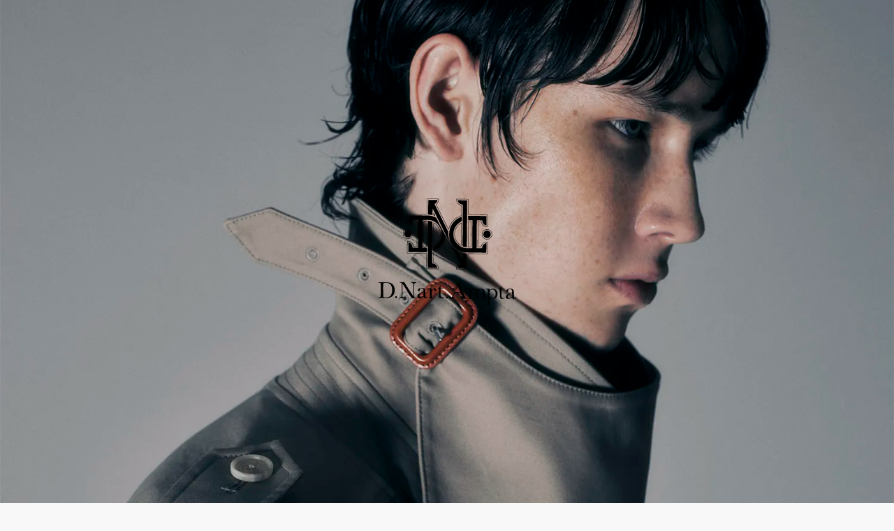

--- FILE ---
content_type: text/html; charset=UTF-8
request_url: https://www.dnartampta.com/
body_size: 5863
content:
<!DOCTYPE html>
<html lang="ja">
<head>
<meta charset="UTF-8" />
<meta name="viewport" content="width=device-width,initial-scale=1.0">

<link rel="shortcut icon" href="https://www.dnartampta.com/wp/wp-content/themes/dnartampta/img/favicon.ico">
<link rel="apple-touch-icon" href="https://www.dnartampta.com/wp/wp-content/themes/dnartampta/img/apple-touch-icon.png">
<link rel="icon" type="image/png" href="https://www.dnartampta.com/wp/wp-content/themes/dnartampta/img/android-chrome-256x256.png">

<title>D.Nart.Ampta(ディー・ナート・アンプタ)</title>
<meta name="description" content="D.Nart.Ampta" />
<meta name="keywords" content="D.Nart.Ampta">


<meta http-equiv="Pragma" content="no-cache">
<meta http-equiv="Cache-Control" content="no-cache">
 <meta name="author" content="D.Nart.Ampta(ディー・ナート・アンプタ)" />
<meta property="og:type" content="website" />
<meta property="og:site_name" content="D.Nart.Ampta(ディー・ナート・アンプタ)" />
<meta property="og:title" content="D.Nart.Ampta(ディー・ナート・アンプタ)" />
<meta property="og:url" content="https://www.dnartampta.com/" />
<meta property="og:image" content="https://www.dnartampta.com/wp/wp-content/themes/dnartampta/img/ogimg.jpg?001" />
<meta property="og:description" content="ディー・ナート・アンプタ(D.Nart.Ampta)は、デザイナーの大縫理央によるウィメンズ＆メンズファッションブランド。最新LOOKの紹介や販売店の情報など掲載。" />
<meta name="twitter:card" content="summary_large_image">
<meta property="og:locale" content="ja_JP" />
<meta name='robots' content='max-image-preview:large' />
<link rel='dns-prefetch' href='//ajax.googleapis.com' />
<link rel='dns-prefetch' href='//cdnjs.cloudflare.com' />
<link rel='dns-prefetch' href='//use.fontawesome.com' />
<link rel="alternate" title="oEmbed (JSON)" type="application/json+oembed" href="https://www.dnartampta.com/wp-json/oembed/1.0/embed?url=https%3A%2F%2Fwww.dnartampta.com%2F" />
<link rel="alternate" title="oEmbed (XML)" type="text/xml+oembed" href="https://www.dnartampta.com/wp-json/oembed/1.0/embed?url=https%3A%2F%2Fwww.dnartampta.com%2F&#038;format=xml" />
<style id='wp-img-auto-sizes-contain-inline-css' type='text/css'>
img:is([sizes=auto i],[sizes^="auto," i]){contain-intrinsic-size:3000px 1500px}
/*# sourceURL=wp-img-auto-sizes-contain-inline-css */
</style>

<style id='wp-emoji-styles-inline-css' type='text/css'>

	img.wp-smiley, img.emoji {
		display: inline !important;
		border: none !important;
		box-shadow: none !important;
		height: 1em !important;
		width: 1em !important;
		margin: 0 0.07em !important;
		vertical-align: -0.1em !important;
		background: none !important;
		padding: 0 !important;
	}
/*# sourceURL=wp-emoji-styles-inline-css */
</style>
<link rel='stylesheet' id='wp-block-library-css' href='https://www.dnartampta.com/wp/wp-includes/css/dist/block-library/style.min.css?ver=6.9' type='text/css' media='all' />
<style id='global-styles-inline-css' type='text/css'>
:root{--wp--preset--aspect-ratio--square: 1;--wp--preset--aspect-ratio--4-3: 4/3;--wp--preset--aspect-ratio--3-4: 3/4;--wp--preset--aspect-ratio--3-2: 3/2;--wp--preset--aspect-ratio--2-3: 2/3;--wp--preset--aspect-ratio--16-9: 16/9;--wp--preset--aspect-ratio--9-16: 9/16;--wp--preset--color--black: #000000;--wp--preset--color--cyan-bluish-gray: #abb8c3;--wp--preset--color--white: #ffffff;--wp--preset--color--pale-pink: #f78da7;--wp--preset--color--vivid-red: #cf2e2e;--wp--preset--color--luminous-vivid-orange: #ff6900;--wp--preset--color--luminous-vivid-amber: #fcb900;--wp--preset--color--light-green-cyan: #7bdcb5;--wp--preset--color--vivid-green-cyan: #00d084;--wp--preset--color--pale-cyan-blue: #8ed1fc;--wp--preset--color--vivid-cyan-blue: #0693e3;--wp--preset--color--vivid-purple: #9b51e0;--wp--preset--gradient--vivid-cyan-blue-to-vivid-purple: linear-gradient(135deg,rgb(6,147,227) 0%,rgb(155,81,224) 100%);--wp--preset--gradient--light-green-cyan-to-vivid-green-cyan: linear-gradient(135deg,rgb(122,220,180) 0%,rgb(0,208,130) 100%);--wp--preset--gradient--luminous-vivid-amber-to-luminous-vivid-orange: linear-gradient(135deg,rgb(252,185,0) 0%,rgb(255,105,0) 100%);--wp--preset--gradient--luminous-vivid-orange-to-vivid-red: linear-gradient(135deg,rgb(255,105,0) 0%,rgb(207,46,46) 100%);--wp--preset--gradient--very-light-gray-to-cyan-bluish-gray: linear-gradient(135deg,rgb(238,238,238) 0%,rgb(169,184,195) 100%);--wp--preset--gradient--cool-to-warm-spectrum: linear-gradient(135deg,rgb(74,234,220) 0%,rgb(151,120,209) 20%,rgb(207,42,186) 40%,rgb(238,44,130) 60%,rgb(251,105,98) 80%,rgb(254,248,76) 100%);--wp--preset--gradient--blush-light-purple: linear-gradient(135deg,rgb(255,206,236) 0%,rgb(152,150,240) 100%);--wp--preset--gradient--blush-bordeaux: linear-gradient(135deg,rgb(254,205,165) 0%,rgb(254,45,45) 50%,rgb(107,0,62) 100%);--wp--preset--gradient--luminous-dusk: linear-gradient(135deg,rgb(255,203,112) 0%,rgb(199,81,192) 50%,rgb(65,88,208) 100%);--wp--preset--gradient--pale-ocean: linear-gradient(135deg,rgb(255,245,203) 0%,rgb(182,227,212) 50%,rgb(51,167,181) 100%);--wp--preset--gradient--electric-grass: linear-gradient(135deg,rgb(202,248,128) 0%,rgb(113,206,126) 100%);--wp--preset--gradient--midnight: linear-gradient(135deg,rgb(2,3,129) 0%,rgb(40,116,252) 100%);--wp--preset--font-size--small: 13px;--wp--preset--font-size--medium: 20px;--wp--preset--font-size--large: 36px;--wp--preset--font-size--x-large: 42px;--wp--preset--spacing--20: 0.44rem;--wp--preset--spacing--30: 0.67rem;--wp--preset--spacing--40: 1rem;--wp--preset--spacing--50: 1.5rem;--wp--preset--spacing--60: 2.25rem;--wp--preset--spacing--70: 3.38rem;--wp--preset--spacing--80: 5.06rem;--wp--preset--shadow--natural: 6px 6px 9px rgba(0, 0, 0, 0.2);--wp--preset--shadow--deep: 12px 12px 50px rgba(0, 0, 0, 0.4);--wp--preset--shadow--sharp: 6px 6px 0px rgba(0, 0, 0, 0.2);--wp--preset--shadow--outlined: 6px 6px 0px -3px rgb(255, 255, 255), 6px 6px rgb(0, 0, 0);--wp--preset--shadow--crisp: 6px 6px 0px rgb(0, 0, 0);}:where(.is-layout-flex){gap: 0.5em;}:where(.is-layout-grid){gap: 0.5em;}body .is-layout-flex{display: flex;}.is-layout-flex{flex-wrap: wrap;align-items: center;}.is-layout-flex > :is(*, div){margin: 0;}body .is-layout-grid{display: grid;}.is-layout-grid > :is(*, div){margin: 0;}:where(.wp-block-columns.is-layout-flex){gap: 2em;}:where(.wp-block-columns.is-layout-grid){gap: 2em;}:where(.wp-block-post-template.is-layout-flex){gap: 1.25em;}:where(.wp-block-post-template.is-layout-grid){gap: 1.25em;}.has-black-color{color: var(--wp--preset--color--black) !important;}.has-cyan-bluish-gray-color{color: var(--wp--preset--color--cyan-bluish-gray) !important;}.has-white-color{color: var(--wp--preset--color--white) !important;}.has-pale-pink-color{color: var(--wp--preset--color--pale-pink) !important;}.has-vivid-red-color{color: var(--wp--preset--color--vivid-red) !important;}.has-luminous-vivid-orange-color{color: var(--wp--preset--color--luminous-vivid-orange) !important;}.has-luminous-vivid-amber-color{color: var(--wp--preset--color--luminous-vivid-amber) !important;}.has-light-green-cyan-color{color: var(--wp--preset--color--light-green-cyan) !important;}.has-vivid-green-cyan-color{color: var(--wp--preset--color--vivid-green-cyan) !important;}.has-pale-cyan-blue-color{color: var(--wp--preset--color--pale-cyan-blue) !important;}.has-vivid-cyan-blue-color{color: var(--wp--preset--color--vivid-cyan-blue) !important;}.has-vivid-purple-color{color: var(--wp--preset--color--vivid-purple) !important;}.has-black-background-color{background-color: var(--wp--preset--color--black) !important;}.has-cyan-bluish-gray-background-color{background-color: var(--wp--preset--color--cyan-bluish-gray) !important;}.has-white-background-color{background-color: var(--wp--preset--color--white) !important;}.has-pale-pink-background-color{background-color: var(--wp--preset--color--pale-pink) !important;}.has-vivid-red-background-color{background-color: var(--wp--preset--color--vivid-red) !important;}.has-luminous-vivid-orange-background-color{background-color: var(--wp--preset--color--luminous-vivid-orange) !important;}.has-luminous-vivid-amber-background-color{background-color: var(--wp--preset--color--luminous-vivid-amber) !important;}.has-light-green-cyan-background-color{background-color: var(--wp--preset--color--light-green-cyan) !important;}.has-vivid-green-cyan-background-color{background-color: var(--wp--preset--color--vivid-green-cyan) !important;}.has-pale-cyan-blue-background-color{background-color: var(--wp--preset--color--pale-cyan-blue) !important;}.has-vivid-cyan-blue-background-color{background-color: var(--wp--preset--color--vivid-cyan-blue) !important;}.has-vivid-purple-background-color{background-color: var(--wp--preset--color--vivid-purple) !important;}.has-black-border-color{border-color: var(--wp--preset--color--black) !important;}.has-cyan-bluish-gray-border-color{border-color: var(--wp--preset--color--cyan-bluish-gray) !important;}.has-white-border-color{border-color: var(--wp--preset--color--white) !important;}.has-pale-pink-border-color{border-color: var(--wp--preset--color--pale-pink) !important;}.has-vivid-red-border-color{border-color: var(--wp--preset--color--vivid-red) !important;}.has-luminous-vivid-orange-border-color{border-color: var(--wp--preset--color--luminous-vivid-orange) !important;}.has-luminous-vivid-amber-border-color{border-color: var(--wp--preset--color--luminous-vivid-amber) !important;}.has-light-green-cyan-border-color{border-color: var(--wp--preset--color--light-green-cyan) !important;}.has-vivid-green-cyan-border-color{border-color: var(--wp--preset--color--vivid-green-cyan) !important;}.has-pale-cyan-blue-border-color{border-color: var(--wp--preset--color--pale-cyan-blue) !important;}.has-vivid-cyan-blue-border-color{border-color: var(--wp--preset--color--vivid-cyan-blue) !important;}.has-vivid-purple-border-color{border-color: var(--wp--preset--color--vivid-purple) !important;}.has-vivid-cyan-blue-to-vivid-purple-gradient-background{background: var(--wp--preset--gradient--vivid-cyan-blue-to-vivid-purple) !important;}.has-light-green-cyan-to-vivid-green-cyan-gradient-background{background: var(--wp--preset--gradient--light-green-cyan-to-vivid-green-cyan) !important;}.has-luminous-vivid-amber-to-luminous-vivid-orange-gradient-background{background: var(--wp--preset--gradient--luminous-vivid-amber-to-luminous-vivid-orange) !important;}.has-luminous-vivid-orange-to-vivid-red-gradient-background{background: var(--wp--preset--gradient--luminous-vivid-orange-to-vivid-red) !important;}.has-very-light-gray-to-cyan-bluish-gray-gradient-background{background: var(--wp--preset--gradient--very-light-gray-to-cyan-bluish-gray) !important;}.has-cool-to-warm-spectrum-gradient-background{background: var(--wp--preset--gradient--cool-to-warm-spectrum) !important;}.has-blush-light-purple-gradient-background{background: var(--wp--preset--gradient--blush-light-purple) !important;}.has-blush-bordeaux-gradient-background{background: var(--wp--preset--gradient--blush-bordeaux) !important;}.has-luminous-dusk-gradient-background{background: var(--wp--preset--gradient--luminous-dusk) !important;}.has-pale-ocean-gradient-background{background: var(--wp--preset--gradient--pale-ocean) !important;}.has-electric-grass-gradient-background{background: var(--wp--preset--gradient--electric-grass) !important;}.has-midnight-gradient-background{background: var(--wp--preset--gradient--midnight) !important;}.has-small-font-size{font-size: var(--wp--preset--font-size--small) !important;}.has-medium-font-size{font-size: var(--wp--preset--font-size--medium) !important;}.has-large-font-size{font-size: var(--wp--preset--font-size--large) !important;}.has-x-large-font-size{font-size: var(--wp--preset--font-size--x-large) !important;}
/*# sourceURL=global-styles-inline-css */
</style>

<style id='classic-theme-styles-inline-css' type='text/css'>
/*! This file is auto-generated */
.wp-block-button__link{color:#fff;background-color:#32373c;border-radius:9999px;box-shadow:none;text-decoration:none;padding:calc(.667em + 2px) calc(1.333em + 2px);font-size:1.125em}.wp-block-file__button{background:#32373c;color:#fff;text-decoration:none}
/*# sourceURL=/wp-includes/css/classic-themes.min.css */
</style>
<link rel='stylesheet' id='bootstrap-css' href='https://www.dnartampta.com/wp/wp-content/themes/dnartampta/assets/css/bootstrap.min.css?ver=6.9&#038;date=202107' type='text/css' media='all' />
<link rel='stylesheet' id='fontawesome-css' href='//use.fontawesome.com/releases/v6.0.0/css/all.css?ver=6.9' type='text/css' media='all' />
<link rel='stylesheet' id='swipercss-css' href='//cdnjs.cloudflare.com/ajax/libs/Swiper/4.5.1/css/swiper.css?ver=6.9' type='text/css' media='all' />
<link rel='stylesheet' id='magnificcss-css' href='https://www.dnartampta.com/wp/wp-content/themes/dnartampta/assets/css/magnific-popup.min.css?ver=6.9' type='text/css' media='all' />
<link rel='stylesheet' id='main-css' href='https://www.dnartampta.com/wp/wp-content/themes/dnartampta/style.css?ver=20260123174001' type='text/css' media='all' />
<link rel="https://api.w.org/" href="https://www.dnartampta.com/wp-json/" /><link rel="alternate" title="JSON" type="application/json" href="https://www.dnartampta.com/wp-json/wp/v2/pages/7" /><meta name="generator" content="Site Kit by Google 1.118.0" />
<!-- Global site tag (gtag.js) - Google Analytics -->
<script async src="https://www.googletagmanager.com/gtag/js?id=G-R5BRHME7PG"></script>
<script>
  window.dataLayer = window.dataLayer || [];
  function gtag(){dataLayer.push(arguments);}
  gtag('js', new Date());

  gtag('config', 'G-R5BRHME7PG');
</script>

</head>
<body class="home wp-singular page-template-default page page-id-7 wp-theme-dnartampta">
<div id="splash" class="loadingimg">
<div id="splash_logo" class="inview fadeIn_up"><img src="https://www.dnartampta.com/wp/wp-content/themes/dnartampta/img/logo_type.svg" alt="D.Nart.Ampta" class="fadeUp"></div>
<!--/splash--></div> 
<div class="splashbg"></div>
<div id="container">
<header class="header toph wheader d-flex justify-content-between align-items-center" id="header">
<div class="d-flex justify-content-between align-items-center w-100">
  <div class="flex-wrap spnav  inview fadeIn_left">
  <span class="nav-button">
    <span></span>
    <span></span>
    <span></span>
  </span>
  </div>  
  <nav class="nav-wrap">
    <ul class="d-flex flex-wrap justify-content-between align-items-center gnav delay">
      <li class="fadeIn_left"><a href="https://www.dnartampta.com"><h1><img src="https://www.dnartampta.com/wp/wp-content/themes/dnartampta/img/logo_type.svg" alt="D.Nart.Ampta" /></h1></a></li>
      <li class="fadeIn_left"><a class="notclose" data-toggle="collapse" href="#collection" role="button" aria-expanded="false" aria-controls="collection">
    <span>COLLECTION</span></a>
    <div class="collapse" id="collection">
          <a href="https://www.dnartampta.com/collection/2024-autumn-winter/"><span>2024 AUTUMN/WINTER</span></a>
    <a href="https://www.dnartampta.com/collection/2023-autumn-winter-collection/"><span>2024 SPRING/SUMMER</span></a>
    <a href="https://www.dnartampta.com/collection/23autumn-winter-look/"><span>23Autumn/Winter LOOK</span></a>
    <a href="https://www.dnartampta.com/collection/23autumn-winter-runway-look/"><span>23Autumn/Winter Runway LOOK</span></a>
    <a href="https://www.dnartampta.com/collection/23spring-summer-look/"><span>23Spring/Summer LOOK</span></a>
      </li>      
      <li class="fadeIn_left"><a href="https://www.dnartampta.com/products/"><span>PRODUCTS</span></a></li>         
      <li class="fadeIn_left"><a href="https://www.dnartampta.com/about/"><span>ABOUT</span></a></li>    
      <li class="fadeIn_left"><a href="https://www.dnartampta.com/news/"><span>NEWS</span></a></li>		   
      <li class="fadeIn_left"><a href="https://www.dnartampta.com/contact/"><span>CONTACT</span></a></li>
      <li class="fadeIn_left"><a href="https://www.instagram.com/d.nart.ampta/" target="_blank"><span><i class="fa-brands fa-instagram-square"></i></span></a></li>
    </ul>
  </nav>  
</div>
</header>
<main><section class="second scontents">
<div class="container">
<div class="row">
<div class="col-xs-12 col-sm-12">
<div class="swiper-container topswiper">
<div class="swiper-wrapper">
<div class="swiper-slide">
       <img decoding="async" src="https://www.dnartampta.com/wp/wp-content/uploads/2025/02/look02-scaled-1.webp" alt="D.Nart.Ampta(ディー・ナート・アンプタ)" />
    </div>
<div class="swiper-slide">
       <img decoding="async" src="https://www.dnartampta.com/wp/wp-content/uploads/2025/02/look03-scaled-1.webp" alt="D.Nart.Ampta(ディー・ナート・アンプタ)" />
    </div>
<div class="swiper-slide">
       <img decoding="async" src="https://www.dnartampta.com/wp/wp-content/uploads/2025/02/look04-scaled-1.webp" alt="D.Nart.Ampta(ディー・ナート・アンプタ)" />
    </div>
<div class="swiper-slide">
       <img decoding="async" src="https://www.dnartampta.com/wp/wp-content/uploads/2025/02/look05-scaled-1.webp" alt="D.Nart.Ampta(ディー・ナート・アンプタ)" />
    </div>
</p></div>
</div>
</div>
</div>
</div>
</section>
</main>
<footer class="pt-5 pb-5">
<div class="container">
<div class="row">
<div class="col-xs-12 col-sm-12 text-center">
<p class="copy text-center mt-3 inview fadeIn_up">&copy; D.Nart.Ampta.</p>
</div>
</div>
</div>
</footer>
<p id="page-top"><a href="#all" class="flex-wrap" id="pagetoplink"><i class="fa-solid fa-angle-up"></i></a></p>
</div>
<script type="speculationrules">
{"prefetch":[{"source":"document","where":{"and":[{"href_matches":"/*"},{"not":{"href_matches":["/wp/wp-*.php","/wp/wp-admin/*","/wp/wp-content/uploads/*","/wp/wp-content/*","/wp/wp-content/plugins/*","/wp/wp-content/themes/dnartampta/*","/*\\?(.+)"]}},{"not":{"selector_matches":"a[rel~=\"nofollow\"]"}},{"not":{"selector_matches":".no-prefetch, .no-prefetch a"}}]},"eagerness":"conservative"}]}
</script>
<script type="text/javascript" src="//ajax.googleapis.com/ajax/libs/jquery/2.2.4/jquery.min.js?ver=2.2.4" id="jquery-js"></script>
<script type="text/javascript" src="//cdnjs.cloudflare.com/ajax/libs/jquery-migrate/1.2.1/jquery-migrate.min.js?ver=1.2.1" id="jquery-mig-js"></script>
<script type="text/javascript" src="https://www.dnartampta.com/wp/wp-content/themes/dnartampta/assets/vendor/jquery.easing.1.3.js?ver=202206" id="jquery-ease-js"></script>
<script type="text/javascript" src="https://www.dnartampta.com/wp/wp-content/themes/dnartampta/assets/vendor/bootstrap.min.js?ver=202206" id="bootstrapjs-js"></script>
<script type="text/javascript" src="https://www.dnartampta.com/wp/wp-content/themes/dnartampta/assets/vendor/bootstrap.bundle.min.js?ver=202206" id="bootstrapbumdle-js"></script>
<script type="text/javascript" src="https://www.dnartampta.com/wp/wp-content/themes/dnartampta/assets/vendor/jquery.magnific-popup.min.js?ver=202206" id="magnificjs-js"></script>
<script type="text/javascript" src="https://www.dnartampta.com/wp/wp-content/themes/dnartampta/assets/vendor/jquery.inview.js?ver=202206" id="inviewjs-js"></script>
<script type="text/javascript" src="//cdnjs.cloudflare.com/ajax/libs/Swiper/4.5.1/js/swiper.js?ver=1.2.1" id="swiperjs-js"></script>
<script type="text/javascript" src="https://www.dnartampta.com/wp/wp-content/themes/dnartampta/assets/js/common.js?ver=202206" id="function-js"></script>
<script id="wp-emoji-settings" type="application/json">
{"baseUrl":"https://s.w.org/images/core/emoji/17.0.2/72x72/","ext":".png","svgUrl":"https://s.w.org/images/core/emoji/17.0.2/svg/","svgExt":".svg","source":{"concatemoji":"https://www.dnartampta.com/wp/wp-includes/js/wp-emoji-release.min.js?ver=6.9"}}
</script>
<script type="module">
/* <![CDATA[ */
/*! This file is auto-generated */
const a=JSON.parse(document.getElementById("wp-emoji-settings").textContent),o=(window._wpemojiSettings=a,"wpEmojiSettingsSupports"),s=["flag","emoji"];function i(e){try{var t={supportTests:e,timestamp:(new Date).valueOf()};sessionStorage.setItem(o,JSON.stringify(t))}catch(e){}}function c(e,t,n){e.clearRect(0,0,e.canvas.width,e.canvas.height),e.fillText(t,0,0);t=new Uint32Array(e.getImageData(0,0,e.canvas.width,e.canvas.height).data);e.clearRect(0,0,e.canvas.width,e.canvas.height),e.fillText(n,0,0);const a=new Uint32Array(e.getImageData(0,0,e.canvas.width,e.canvas.height).data);return t.every((e,t)=>e===a[t])}function p(e,t){e.clearRect(0,0,e.canvas.width,e.canvas.height),e.fillText(t,0,0);var n=e.getImageData(16,16,1,1);for(let e=0;e<n.data.length;e++)if(0!==n.data[e])return!1;return!0}function u(e,t,n,a){switch(t){case"flag":return n(e,"\ud83c\udff3\ufe0f\u200d\u26a7\ufe0f","\ud83c\udff3\ufe0f\u200b\u26a7\ufe0f")?!1:!n(e,"\ud83c\udde8\ud83c\uddf6","\ud83c\udde8\u200b\ud83c\uddf6")&&!n(e,"\ud83c\udff4\udb40\udc67\udb40\udc62\udb40\udc65\udb40\udc6e\udb40\udc67\udb40\udc7f","\ud83c\udff4\u200b\udb40\udc67\u200b\udb40\udc62\u200b\udb40\udc65\u200b\udb40\udc6e\u200b\udb40\udc67\u200b\udb40\udc7f");case"emoji":return!a(e,"\ud83e\u1fac8")}return!1}function f(e,t,n,a){let r;const o=(r="undefined"!=typeof WorkerGlobalScope&&self instanceof WorkerGlobalScope?new OffscreenCanvas(300,150):document.createElement("canvas")).getContext("2d",{willReadFrequently:!0}),s=(o.textBaseline="top",o.font="600 32px Arial",{});return e.forEach(e=>{s[e]=t(o,e,n,a)}),s}function r(e){var t=document.createElement("script");t.src=e,t.defer=!0,document.head.appendChild(t)}a.supports={everything:!0,everythingExceptFlag:!0},new Promise(t=>{let n=function(){try{var e=JSON.parse(sessionStorage.getItem(o));if("object"==typeof e&&"number"==typeof e.timestamp&&(new Date).valueOf()<e.timestamp+604800&&"object"==typeof e.supportTests)return e.supportTests}catch(e){}return null}();if(!n){if("undefined"!=typeof Worker&&"undefined"!=typeof OffscreenCanvas&&"undefined"!=typeof URL&&URL.createObjectURL&&"undefined"!=typeof Blob)try{var e="postMessage("+f.toString()+"("+[JSON.stringify(s),u.toString(),c.toString(),p.toString()].join(",")+"));",a=new Blob([e],{type:"text/javascript"});const r=new Worker(URL.createObjectURL(a),{name:"wpTestEmojiSupports"});return void(r.onmessage=e=>{i(n=e.data),r.terminate(),t(n)})}catch(e){}i(n=f(s,u,c,p))}t(n)}).then(e=>{for(const n in e)a.supports[n]=e[n],a.supports.everything=a.supports.everything&&a.supports[n],"flag"!==n&&(a.supports.everythingExceptFlag=a.supports.everythingExceptFlag&&a.supports[n]);var t;a.supports.everythingExceptFlag=a.supports.everythingExceptFlag&&!a.supports.flag,a.supports.everything||((t=a.source||{}).concatemoji?r(t.concatemoji):t.wpemoji&&t.twemoji&&(r(t.twemoji),r(t.wpemoji)))});
//# sourceURL=https://www.dnartampta.com/wp/wp-includes/js/wp-emoji-loader.min.js
/* ]]> */
</script>
<script>
$(window).on('load',function(){
$("#splash").delay(2500).fadeOut(1500,function(){
$('body').addClass('appear');
});
$('.splashbg').on('animationend', function() { 
//この中に動かしたいJSを記載
});
$("#splash-logo").delay(3000).fadeOut(3000);
});
</script>
</body>
</html>

<!-- Page cached by LiteSpeed Cache 7.7 on 2026-01-24 02:40:01 -->

--- FILE ---
content_type: text/css
request_url: https://www.dnartampta.com/wp/wp-content/themes/dnartampta/style.css?ver=20260123174001
body_size: 5637
content:
@charset "UTF-8";

/*
	Theme Name: dnartampta 1.0.0
	Description: HAYABUSA INC
	Theme URI: https://8823inc.jp/
	Author: HAYABUSA INC
	Author URI: https://8823inc.jp/
	Version: 1.0.0
*/
@import url('https://fonts.googleapis.com/css2?family=Josefin+Sans:wght@200;400;700&family=Noto+Sans+JP:wght@400;700&display=swap');
/****************************************

          RESET

*****************************************/
html, body,
h1, h2, h3, h4, h5, h6,
a, p, span,
em, small, strong,
sub, sup,
mark, del, ins, strike,
abbr, dfn,
blockquote, q, cite,
code, pre,
ol, ul, li, dl, dt, dd,
div, section, article,
main, aside, nav,
header, hgroup, footer,
img, figure, figcaption,
address, time,
audio, video,
canvas, iframe,
details, summary,
fieldset, form, label, legend,
table, caption,
tbody, tfoot, thead,
tr, th, td {
    margin: 0;
    padding: 0;
    border: 0;
}
html {
    font-size: 62.5%;
}

body {
    font-size: 1.6rem;
    line-height: 1.4;
}

* {
    font-family: inherit;
    font-size: inherit;
    line-height: inherit;
}
article,
aside,
footer,
header,
nav,
section,
main {
    display: block;
}

* {
    box-sizing: border-box;
}

*:before,
*:after {
    box-sizing: inherit;
}
table {
    border-collapse: collapse;
    border-spacing: 0;
}

ol,
ul {
    list-style: none;
}

img,
video {
    max-width: 100%;
}

img {
    border-style: none;
}

blockquote,
q {
    quotes: none;
}

blockquote:after,
blockquote:before,
q:after,
q:before {
    content: "";
    cont
}
[hidden] {
    display: none !important;
}

[disabled] {
    cursor: not-allowed;
}

:focus:not(:focus-visible) {
    outline: none;
}
.sr-only {
    position: absolute;
    clip: rect(1px, 1px, 1px, 1px);
    left: -9999px;
    top: -9999px;
}
p.just {
    text-align: justify;
    text-justify: inter-ideograph;        
}
br.brsp {
    display:none;   
}
@media (max-width: 767px) {
br.brsp {
    display:block;   
}
}
/****************************************

          General Setting

*****************************************/
body {
	margin:0;
	padding:0;
    font-family: 'Times New Roman', sans-serif;
	line-height: 1.6;
	font-weight:400;
	color:#555;
	background:#f8f8f8;
}
body.navopen {
overflow: hidden;
}
img.responsiveimg {
	width:100%;
	height:auto;	
}
a {text-decoration: underline; color: #000;}
a:link {color: #000;}
a:hover {color: #555;text-decoration: none;}
a:visited {color: #000;}
*, *:before, *:after {
    -webkit-box-sizing: border-box;
       -moz-box-sizing: border-box;
         -o-box-sizing: border-box;
        -ms-box-sizing: border-box;
            box-sizing: border-box;
}
/* For modern browsers */
.cf:before,
.cf:after {
    content:"";
    display:table;
}
 
.cf:after {
    clear:both;
}
 
/* For IE 6/7 (trigger hasLayout) */
.cf {
    zoom:1;
}

html br.clear {
	height:0px;
	clear:both;
	display: hidden;
	line-height:0;
	font-size:0px;
	zoom:1;
}
 .flex-nowrap {
	display: -webkit-box;
	display: -webkit-flex;
	display: -ms-flexbox;
	display: flex;	    
} 
.flex-wrap {
	display: -webkit-box;
	display: -webkit-flex;
	display: -ms-flexbox;
	display: flex;		
    -webkit-flex-wrap:wrap;
    -moz-flex-wrap:wrap;
    -ms-flex-wrap:wrap;
    flex-wrap:wrap;	           
} 
.slick-arrow, .slick-arrow {
    background: #ff46a3;
    padding: 5px;
    width: 40px;
    position: absolute;
    top: 50%;
    margin-top: -20px;
  	z-index:1;
}
.slick-arrow.next-arrow, .slick-arrow.next-arrow {
 	right:0; 
}
a.popup-youtube {
    position:relative;
    display:block;
}
a.popup-youtube span.play {
    position: absolute;
    text-align: center;
    font-size: 6rem;
    color: #fff;
    top: 50%;
    left: 50%;
    -moz-transform: translate(-50%, -50%);
    -webkit-transform: translate(-50%, -50%);
    -o-transform: translate(-50%, -50%);
    -ms-transform: translate(-50%, -50%);    
}
a.popup-youtube span.play img {
    width: 100px;
    height: auto;
}
footer {
    overflow-x:hidden;
}
/****************************************

          effect

*****************************************/
.fadeIn_down {
  opacity: 0;
  transform: translate(0, -2%);
  transition: .5s;
}
.fadeIn_down.is-show {
  transform: translate(0, 0);
  opacity: 1;
}
.fadeIn_up {
  opacity: 0;
  transform: translate(0, 10%);
  transition: .5s;
}
.fadeIn_up.is-show {
  transform: translate(0, 0);
  opacity: 1;
}
.fadeIn_zoom {
  opacity: 0;
  transform: scale(1.1,1.1);
  transition: 1s;
}
.fadeIn_zoom.is-show {
  transform: scale(1, 1);
  opacity: 1;
  transition-delay:.5s;
  transition-timing-function:ease-in-out;  
}
.fadeIn_up_delay {
  opacity: 0;
  transform: translate(0, 2%);
  transition: .5s;
}
.fadeIn_up_delay.is-show {
  transform: translate(0, 0);
  opacity: 1;
  transition-delay:0.6s;
  transition-timing-function:ease-in-out;  
}
.fadeIn_left {
  opacity: 0;
  transform: translate(-2%, 0);
  transition: .5s;
}
.fadeIn_left.is-show {
  transform: translate(0, 0);
  opacity: 1;
}
.fadeIn_right {
  opacity: 0;
  transform: translate(2%, 0);
  transition: .5s;
}
.fadeIn_right.is-show {
  transform: translate(0, 0);
  opacity: 1;
}
.fadeIn_fade {
  opacity: 0;
  transition: .5s;
}
.fadeIn_fade.is-show {
  opacity: 1;
}
/****************************************

          header

*****************************************/
#splash {
  position: fixed;
  width: 100%;
  height: 100%;
  z-index: 999;
  background:#333;
  text-align:center;
  color:#fff;
}
#splash.loadingimg {
  position: fixed;
  width: 100%;
  height: 100%;
  z-index: 999;
  background:url(https://www.dnartampta.com/wp/wp-content/uploads/2025/02/loadimg25ss.webp) no-repeat center center;
  background-size:cover;
  text-align:center;
  color:#fff;
}
#splash.secondsplash {
background: #eee;
}
#splash_logo {
  position: absolute;
  top: 50%;
  left: 50%;
  transform: translate(-50%, -50%);
}
#splash_logo img {
  width:200px;
}
.fadeUp{
animation-name: fadeUpAnime;
animation-duration:0.5s;
animation-delay: 0.6s;
animation-fill-mode:forwards;
opacity: 0;
}
/*画面遷移アニメーション*/
.splashbg{
    display: none;
}
body.appear .splashbg{
    display: block;
    content: "";
    position:fixed;
	z-index: 999;
    width: 100%;
    height: 100vh;
    top: 0;
	left: 0;
    transform: scaleX(0);
    background-color: #eee;/*伸びる背景色の設定*/
	animation-name:PageAnime;
	animation-duration:1s;
	animation-timing-function:ease-in-out;
	animation-fill-mode:forwards;

}

@keyframes PageAnime{
	0% {
		transform-origin:right;
		transform:scaleX(0);
	}
	50% {
		transform-origin:right;
		transform:scaleX(1);
	}
	50.001% {
		transform-origin:left;
	}
	100% {
		transform-origin:left;
		transform:scaleX(0);
	}
}
#container{
	opacity: 0;/*はじめは透過0に*/
}
/*bodyにappearクラスがついたら出現*/
body.appear #container{
	animation-name:PageAnimeAppear;
	animation-duration:1s;
	animation-delay: .3s;
	animation-fill-mode:forwards;
	opacity: 0;
}
@keyframes PageAnimeAppear{
	0% {
	opacity: 0;
	}
	100% {
	opacity: 1;
}
}
@keyframes fadeUpAnime{
  from {
    opacity: 0;
  transform: translateY(0);
  }
  to {
    opacity: 1;
  transform: translateY(0);
  }
}
.header {
  width: 100%;
  transition: all 0.3s ease-in 0s;
  z-index: 20;
}
.toph {
  position:absolute;
}
.wheader {
}
.header .logo img {
    height:35px;
    width:auto;
    transition:all .3s;    
}
.is-fixed {
  top: 0;
  position: fixed; 
}
.is-fixed .logo img {
    height:25px;
    width:auto;
    filter: invert(1);
}
.header .logo {
    margin:0 0 0 3rem;
    font-size:0;
}
.header .logo a {
    display:block;
}
.header .spnav {
    align-items:center;
    z-index:11;
    padding:3rem;
}  
.nav-wrap {
  margin-right:3rem;
  
}
.gnav {
    padding: 1rem 0;
}
.gnav li {
  margin-left:3.5rem;
}
.gnav a {
  display:block;
  text-decoration: none;
  font-size: 1.1rem;
  letter-spacing:0;
  color:#000;
  text-align:center;
  line-height:1.6;
  position:relative;
}
.gnav a span {
    font-size:1.1rem;
    display:block;
  font-family: 'Times New Roman', sans-serif;
  transition:all .3s;
}
.is-fixed .gnav a {
  display:block;
  text-decoration: none;
  font-size: 1.1rem;
  letter-spacing:0;
  text-align:center;
}
.is-fixed .gnav a span {
    font-size:1rem;
    display:block;
}

.gnav li, .newslist li {
    opacity:0;
}
.gnav li:last-child {
    border:none;
    padding:0;
}
.gnav li.icon {
    margin: 0 1.5rem 0 0; 
    border:none;
    padding:0;
    align-items:center; 
}
.gnav li.icon a {
    background:rgba(0,0,0,.3);
    border-radius:50%;
    padding:.8rem 1.1rem;
    transition:all .3s;
}
.gnav li.icon a i {
    font-size:1.3rem;
}
.gnav li.register {
    margin: 0; 
    border:none;
    padding:0;
    align-items:center; 
}
.gnav .register a {
    background:rgba(0,0,0,.3);
    border-radius:2rem;
    padding:.8rem 2rem;
    transition:all .3s;
}
.gnav .register a.nomember {
    border-radius:0 2rem 2rem 0;
    background:#f9faf6;
    color:  #202b52;
}
.gnav .register a.login {
    border-radius:0 2rem 2rem 0;
    border-radius:2rem 0 0 2rem;
}
.gnav .register a.nomember:hover, .gnav .register a.login:hover {
    opacity:.5;
}

.nav-wrap.open {
  display: block;
}

.nav-wrap.close {
  display: none;
}
.line {
    font-size: 1px;
    line-height: 1px;
    display:none;
}
@media screen and (min-width: 768px) {
.allwrapper {
    padding-bottom:0;
}
}
.navblock {
    display:none;
}
.navblock.open {
    display:block;
}
  .nav-wrap {
    position: fixed;
    left: 0;
    top: 0;
    display: none;
    z-index: 10;
    background: rgba(242,242,242,.75);
    width: 100%;
    height: 100%;
    transition:all .5s;
  }
  .nav-wrap.open {
    display:flex;
    align-items:center;      
}  
  .nav-button {
    display: block;
    cursor: pointer;
  }
  .header .logo img {
    margin: 1rem;
    height:25px;
}
.nav-wrap .gnav {
    height:auto;
    position: relative;
    overflow-x: hidden;
    overflow-y: auto;
    margin:0;
    padding:30px;
    width:100%;
  }
  .nav-wrap li {
    display: block;
    margin:0;
    padding:0;
    width:100%;
    border:none;
    margin-bottom:0;
  }
    .nav-wrap li a img {
        width:15%;
        height:auto;   
    }
  .nav-wrap li a, .is-fixed .gnav a {
    text-align:left;
    font-size: 2rem;
    padding:1rem 0;
    border-radius:1rem;
    transition:all .5s; 
    width:100%;   
  }
  .nav-wrap li #collection a, .is-fixed .gnav #collection a {
    text-align: left;
    font-size: 2rem;
    padding: 0 0 .5rem 1rem;
    border-radius: 0;
    transition: all .5s;
    width: 100%;
}
   .nav-wrap li a span {
     font-size:1.2rem;  
    } 
   .nav-wrap li a span i {
     font-size:2rem;  
    }    
.is-fixed .gnav a {
  color:#000;
}
  .nav-wrap li a:hover {
    color:#4C444D;
  } 
    .gnav li a:after {
        display:none;
    }
@media screen and (max-width: 767px) {
.is-fixed {
    position:fixed;
}
.header .spnav {
    align-items:center;
    z-index:11;
    padding:1.5rem;
}  
.title {
    padding: 0 0 1rem;
    font-size: 1.6rem;
}
    .nav-wrap li a img {
        width:30%;
        height:auto;   
    }
}
  /*メニューボタン*/
  .nav-button,
.nav-button span {
    display: inline-block;
    transition: all 0.4s;
    box-sizing: border-box;
  }

  .nav-button {
    z-index: 20;
    position: relative;
    width: 40px;
    height: 30px;
  }

  .nav-button span {
    position: absolute;
    left: 0;
    width: 100%;
    height: 2px;
    background-color: #000;
    border-radius: 4px;
  }
.is-fixed .nav-button span {
    position: absolute;
    left: 0;
    width: 100%;
    height: 2px;
    background-color: #000;
    border-radius: 4px;
  }
  .navopen .is-fixed .nav-button span {
      background-color: #9f9f9f;    
    }
  .nav-button span:nth-of-type(1) {
    top: 0;
  }

  .nav-button span:nth-of-type(2) {
    top: 14px;
    width:60%;
  }

  .nav-button span:nth-of-type(3) {
    bottom: 0;
    width:30%;
  }

  .nav-button.active span:nth-of-type(1) {
    -webkit-transform: translateY(14px) rotate(-45deg);
    transform: translateY(14px) rotate(-45deg);
    background:#9f9f9f;
  }

  .nav-button.active span:nth-of-type(2) {
    opacity: 0;
    width: 100%;
  }

  .nav-button.active span:nth-of-type(3) {
    -webkit-transform: translateY(-14px) rotate(45deg);
    transform: translateY(-14px) rotate(45deg);
    background:#9f9f9f;
    width: 100%;
  }
/****************************************

          txt

*****************************************/
a.btn {
    display:inline-block;
    text-decoration:none;
    color:#000;
    padding:2rem 3rem;
    font-size:1.5rem;
    letter-spacing:.2rem;
    border-radius:1.6rem;
    border:2px solid #000;
    transition:all .3s;
    width:50%;
}
a.btn:hover {
    background:#000;
    color:#4C444D;
}
.bold {
    font-weight:700!important;
}
@media screen and (max-width: 767px) {
a.btn {
    width:80%;
}
}
/****************************************

          CONTENTS

*****************************************/
main {
    background:#fff;
}
.main {
    width:100%;
    height:100vh;
    justify-content:center;
    align-items:center;
}
/* Swiper Elements */
.swiper-container {
  position: relative;
  overflow: hidden;
  height: 95vh;
}
.swiper-slide {
    text-align: center;
    line-height: 1;
    display: flex;
    align-items: flex-start;
    justify-content: center;
}
.swiper-slide img {
      display: inline;
      width: auto;
      max-width: 95%;
      max-height: 95%;
      align-self: center;
}
@media (max-width: 1024px) {

}
@media (max-width: 599px) {
.swiper-container {
    margin:0;
}
}
/****************************************

          CONTENTS

*****************************************/
.contents {
    padding:3rem 0;
}
.second.scontents {
    padding:3rem 0;
}
.productlist.second.scontents {
    padding:9rem 3rem;
}
.contents.nocontainer {
    padding:6rem;
}
h2.title {
    letter-spacing: .5rem;
    font-size: 1.4rem;
    line-height:1.2;
    padding:3rem 0 6rem;
    color:#000;
    font-family: 'Times New Roman', sans-serif;    
}
.productlist h2.title {
    padding:3rem 0 6rem;    
}
h2.title span {
    font-size:1.3rem;
    letter-spacing:.2rem;
    display:block;
}
.inner h3 {
    font-size:2.4rem;
    line-height:1.6;
    margin:3rem 0;
    font-weight:700;
}
.inner_txt {
    background:rgba(255,255,255,.95);
    padding:3rem;
    margin-top:3rem;
    width:50%;
}
.inner_txt p {
    font-size:1.4rem;
    letter-spacing:.2rem;
    line-height:2;
}
img.shopifylogo {
    height: 60px;
    padding: 0 1rem 1rem 0;
}
a.morearrow {
    text-decoration:none;
    align-items:center;
    justify-content:flex-start;
    font-weight:700;
    transition:all .3s;
    font-family: 'Times New Roman', sans-serif;       
}
a.morearrow:hover {
    color:#aaa;
}
a.morearrow span {
    text-decoration: none;
    font-size:1.6rem;
    margin-right:2rem;    
    width: 50px;
    height:50px;
    color:#000;
    border:4px double #000;
    border-radius:50%;
    transition:all .3s;
    align-items:center;
    justify-content:center;
    transition:all .3s;
}
a.morearrow:hover span {
    color:#fff;
    width: 50px;
    height:50px;
    background:#000;
    border:2px solid #000;
}
@media (max-width: 767px) {
.contents.nocontainer {
    padding: 3rem 1.5rem;
}
.inner_txt {
    background: rgba(255,255,255,.95);
    padding: 1.5rem 3rem;
    margin-top: 0;
    width: 100%;
}
h2.title {
    letter-spacing: .5rem;
    font-size: 1.6rem;
    line-height: 1.2;
    font-family: 'Times New Roman', sans-serif;
}
.inner h3 {
    font-size: 2.4rem;
    line-height: 1.6;
    margin: 3rem 0;
}
}
.productlist {
    padding-top:30px;
        padding:0 3rem;
}
.productlist ul {
    margin-right:-30px;
}
.productlist ul li {
    width:calc(100% / 3 - 30px);
    margin-bottom:45px;
    margin-right:30px;
}
.productlist ul li a {
    text-decoration:none;
    display:block;
    transition:all .5s;
}
.productlist ul li a :hover {
    opacity:.8;
}
.productlist ul li a img {
    width:100%;
    aspect-ratio: 1 / 1;
    object-fit:cover;
}
h3.producttitle {
    letter-spacing: 0rem;
    font-size: 1.1rem;
    margin-top:1rem;
    line-height: 1.2;
    font-family: 'Times New Roman', sans-serif;
}
div.detail {
    width:100%
    letter-spacing: .3rem;
    font-size: 1.2rem;
    line-height: 1.4;
}
div.detail ul li {
    margin-bottom:3rem;
}
div.detail ul li div {
    padding:1rem 0 0;
}
div.detail h3, div.detail h4 {
    letter-spacing: .3rem;
    font-size: 1.2rem;    
}
div.detail h4 { 
    width:30%;
}
div.detail h3 span {
    padding-right:1rem;
    font-size:1rem;
}
.detaillist div p {
    margin-right:auto;
}
.detaillist div p.last {
    margin-right:0;
}
p.detail {
    letter-spacing: .3rem;
    font-size: 1rem;
    line-height: 1.4;
    margin-top:.5rem;  
}
.detaillist div.newsentry {
    margin:0;
}
.detaillist div.newsentry p {
    margin:1.5rem 0 0;
}
.about {
    font-size:1rem;
    line-height:2;
    letter-spacing:.2rem;
    color:#000
}
.about h2 img {
    width:20%;
    height:auto;
}
.about h2.logo img {
    width:30%;
    height:auto;
}
.hero, .con {
    width:50%;
    height:100vh;
}
.con {
    padding:6rem;
}
.hero img {
    width:100%;
    height:100%;
    object-fit:cover;
}
@media (max-width: 767px) {
.productlist {
    padding-top:30px;
    padding:0 1.5rem;
}
.productlist ul {
    padding:0;
    margin-right:-15px;
}
.productlist ul li {
    width:calc(100% / 2 - 15px);
    margin-bottom:30px;
    margin-right:15px;
}
.about {
    font-size:1rem;
    line-height:2;
    letter-spacing:0rem;
    color:#000
}
.about h2 img {
    width:30%;
    height:auto;
}
.hero, .con {
    width:100%;
    height:auto;
}
.hero {
    height:70vh;
}
div.detail {
    width:100%
    letter-spacing: .3rem;
    font-size: 1.2rem;
    line-height: 1.4;
}
div.detail ul li {
    margin-bottom:3rem;
}
div.detail ul li div {
    margin-top:1.5rem;
}
div.detail ul li div p {
    width:100%;
    padding:.5rem 0 0;
}
div.detail h4 { 
    width:100%;
}
}
/****************************************

          CONTACT

*****************************************/
.contactform {
    border-top:1px solid #ccc;
    border-bottom:1px solid #ccc;
    padding:3rem 0;
    margin:3rem 0 0;
}
.contactform p {
    font-size:1.3rem;
    letter-spacing:.3rem;
}
.contactbody {
    margin-top:3rem;
}
.contactbody li {
    margin-bottom: 3rem;
    font-size: 1.3rem;
}
.mw_wp_form_confirm .contactbody li {
    padding: 1.5rem;
    font-size: 1.3rem;
    background:#f8f8f8;
}
.form-control {
    padding: 1.5rem;
    font-size: 1.3rem;
    height: auto;
}
.btnarea {
    width:100%;
}
.btnarea input {
    width: calc(100% / 2 - 30px);
    margin: 0 10px;
}
input.btn, input.swpm-pw-reset-submit {
    color: #fff;
    background: #000;
    letter-spacing:.3rem;
    padding: 1.5rem 3rem;
    font-size: 1.6rem;
}
input.btn:hover {
    color:#aaa;
}
.progressbar {
    position: relative;
    margin: 0;
    padding: 0;
    display: flex;
    flex-wrap: wrap;
    justify-content: space-between;
}
.progressbar li {
    position: relative;
    list-style-type: none;
    text-align: center;
    text-transform: uppercase;
    width: 33.333%;
    color: #ccc;
    font-size:1.2rem;
    font-weight: bold;
}
.progressbar li:before {
    display: block;
    width: 15px;
    height: 15px;
    margin: 7px auto 10px auto;
    content: '';
    text-align: center;
    border-radius: 50%;
    background-color: #F5F5F5;
}
.progressbar li:after {
    position: absolute;
    z-index: -1;
    top: 15px;
    left: -50%;
    width: 100%;
    height: 2px;
    content: '';
    background-color: #F5F5F5;
}
.progressbar li:first-child:after {
    content: none;
}
.progressbar li.active,
.progressbar li.complete{
    color: #000;
}
.progressbar li.active:before,
.progressbar li.complete:before {
    background-color: #000;
}
.progressbar li.active:after,
.progressbar li.complete:after {
    background-color: #000;
}
@media (max-width: 767px) {
.progressbar li {
    position: relative;
    list-style-type: none;
    text-align: center;
    text-transform: uppercase;
    width: 33.333%;
    color: #ccc;
    font-size:1.1rem;
    font-weight: bold;
}
.progressbar li:before {
    display: block;
    width: 10px;
    height: 10px;
    margin: 7px auto 5px auto;
}
.progressbar li:after {
    position: absolute;
    z-index: -1;
    top: 10px;
    left: -50%;
    width: 100%;
    height: 2px;
    content: '';
    background-color: #F5F5F5;
}
}

/****************************************

          footer

*****************************************/
footer {
    background:#f8f8f8;
}
footer a {
    display: inline-block;
    font-size: 2.4rem;
    line-height: 45px;
    width: 50px;
    height: 50px;
    transition: all .5s;
}
footer a:hover {
    color:#000;    
}
.copy {
    font-size:1.3rem;
}
#page-top {
    position: fixed;
    bottom: 15px;
    right: 15px;
    margin:0;
    z-index:1;    
}
#page-top a {
    text-decoration: none;
    font-size:1.6rem;
    width: 40px;
    height:40px;
    text-align: center;
    color:#9f9f9f;
    transition:all .3s;
    justify-content:center;
    align-items:center;
}
#page-top a:hover {
    color:#000;
}
@media (max-width: 1200px) {

}
@media (max-width: 1016px) {

}
@media (max-width: 992px) {

}
@media (max-width: 767px) {

}

.swiper-button-prev, .swiper-container-rtl .swiper-button-next {
    background:none;
    left: 10px;
    right: auto;
}
.swiper-button-next, .swiper-container-rtl .swiper-button-prev {
    background:none;
    right: 10px;
    left: auto;
}
.swiper-button-next::before{
  content: '';
  width: 20px;
  height: 20px;
  border: 0px;
  border-top: solid 2px #aaa;
  border-right: solid 2px #aaa;
  -ms-transform: rotate(45deg);
  -webkit-transform: rotate(45deg);
  transform: rotate(45deg);
  position: absolute;
  top: 50%;
  left: 0;
  margin-top: -10px;
}
.swiper-button-prev::before{
  content: '';
  width: 20px;
  height: 20px;
  border: 0px;
  border-top: solid 2px #aaa;
  border-right: solid 2px #aaa;
  -ms-transform: rotate(-135deg);
  -webkit-transform: rotate(-135deg);
  transform: rotate(-135deg);
  position: absolute;
  top: 50%;
  right: 0;
  margin-top: -10px;
}

/* 20230417 */
ul.pagination li {
	margin:0;
}
.page-item.active .page-link {
    z-index: 3;
    color: #fff;
    background-color: #000;
    border-color: #000;
}
.page-link {
    position: relative;
    display: block;
    padding: 1rem 1.5rem;
    margin-left: -1px;
    line-height: 1.25;
    background-color: #fff;
    border: 1px solid #aaa;
}
.page-link:hover {
    z-index: 2;
    color: #000;
    text-decoration: none;
    background-color: #ccc;
    border-color: #ccc;
}
ul.jornallist {
    margin-left:-30px;
}
ul.jornallist li {
    width:calc(100% / 4 - 30px);
    margin:0 0 30px 30px;
}
ul.jornallist li h3 span {
    padding: 0 0 .5rem;
    font-size: 1rem;
    display:block;
}
ul.jornallist li.firstentry, ul.jornallist li.secondentry {
    width:100%;
}
div.detail ul li div.jornal_thumb {
    overflow:hidden;
    padding:0;
    margin:0 0 1rem;
}
.jornal_thumb img {
    width:100%;
    height:100%;
    aspect-ratio:2 / 1;
    object-fit:cover;
        transition:all .5s;
}
.jornal_thumb.noimg {
    aspect-ratio:2 / 1;
    background:#eee;
}
.jornal_thumb.noimg img {
    width:200px;
    height:auto;
    aspect-ratio:1;
    object-fit:contain;
}
ul.jornallist li a {
    display:block;
    text-decoration:none;
    transition:all .5s;
}
ul.jornallist li a:hover img {
    transform:scale(1.2);
}
.jornalentry {
	padding:3rem;
	line-height:2;
}
.detaillist img, .jornalentry img {
    margin:1rem 0;
    max-width:100%;
}
ul.jornallist li.firstentry .jornalentry {
	padding-bottom:6rem;
	border-bottom:1px solid #ccc;
	margin-bottom:3rem;
}
.singlenav {
	border-top:1px solid #ccc;
	padding-top:3rem;
}
.detail-item ul {
    margin-left: -30px;
    margin-right:0;
    justify-content:flex-start;
    margin-bottom:3rem;
}
.detail-item ul li {
    width: calc(50% - 30px);
    margin:0;
    margin-left: 30px;
}
.pslider, .thumbslider {
height:auto;
}
.thumbslider {
    margin-top:15px;
}
.detail-item .thumbslider .swiper-slide {
    margin-bottom: 15px;
    padding-left:15px;
}
.detail-item .swiper-slide img {
    display: inline;
    width: auto;
    max-width: 100%;
    max-height: 100%;
    align-self: center;
}
.detail-item ul li.detailside .detail .table {
    width: 100%;
    margin-top: 1.5rem;
    border: 1px solid #aaa;
}
.detail-item ul li.detailside h3 {
    font-size: 2rem;
    font-weight: 200;
    margin: 0;
}
.detail-item ul li.detailside .btn_cart {
    background: #000;
    border: none;
    padding: 2rem;
    color: #fff;
    border-radius: 1rem;
    width: 100%;
    letter-spacing: .2rem;
    font-weight: 500;
    font-size: 1.6rem;
    margin-top: 3rem;
    text-align:center;
}
.detail-item ul li.detailside .detail {
    margin-top: 3rem;
    font-size: 1.3rem;
    line-height:2;
}
.swiper-button-next.swiper-button-black, .swiper-container-rtl .swiper-button-prev.swiper-button-black, .swiper-button-prev.swiper-button-black, .swiper-container-rtl .swiper-button-next.swiper-button-black {
background-image:none;
}
.swiper-button-prev, .swiper-rtl .swiper-button-next {
position:absolute;
  border-radius: 50%;
  height: 30px;
  width: 30px;
  z-index: 2;
}
.swiper-button-next, .swiper-rtl .swiper-button-prev {
position:absolute;
  border-radius: 50%;
  height: 30px;
  width: 30px;
  z-index: 2;
}
.mvslider {
  .swiper-button-prev, .swiper-rtl .swiper-button-next {
    right: auto;
    left: 40px;
    top: 50%;
    margin-top: -15px;
    border-radius: 50%;
    height: 30px;
    width: 30px;
  }
  .swiper-button-next, .swiper-rtl .swiper-button-prev {
    right: 40px;
    left: auto;
    top: 50%;
    margin-top: -15px;
    border-radius: 50%;
    height: 30px;
    width: 30px;
  }
}
.swiper-button-next:hover, .swiper-button-prev:hover {
  background: none;
}
.swiper-button-prev:after, .swiper-button-next:after {
  font-size: 1rem;
  letter-spacing: 0;
  line-height: 1;
  color: #fff;
}
.detail ul.detailtype {
	border-top:1px solid #eee;
	margin-left:0;
}
.detail ul.detailtype li {
	display:flex;
	width:100%;
	font-size:1.6rem;
	line-height:1.6;
	padding:1.5rem 0;
	margin:0;
	border-bottom:1px solid #eee;
}
.detail ul.detailtype li span {
	width:20%;
	font-size:1.2rem;
}
.detail ul.detailtype li div {
	padding:0;
	width:80%;
}
.detail ul.detailtype li p span {
	display:block;
	font-size:1.2rem;
	width:auto;
}
@media (max-width: 767px) {
ul.jornallist li, ul.jornallist li.secondentry {
    width:calc(100% / 2 - 30px);
}
ul.jornallist li.firstentry {
    width:100%;
}
div.detail ul li div.jornal_thumb {
    overflow:hidden;
    padding:0;
    margin:0 0 1rem;
}
	.jornalentry {
	padding:1.5rem;
}
ul.jornallist li.firstentry .jornalentry {
	padding-bottom:3rem;
	border-bottom:1px solid #ccc;
	margin-bottom:1.5rem;
}
.detail-item ul li {
    width: 100%;
    margin:0;
    margin-left: 30px;
    overflow: hidden;
}
.detail ul.detailtype li div {
	padding:0;
	width:80%;
	margin:0;
}
}


--- FILE ---
content_type: image/svg+xml
request_url: https://www.dnartampta.com/wp/wp-content/themes/dnartampta/img/logo_type.svg
body_size: 5989
content:
<?xml version="1.0" standalone="no"?>
<!DOCTYPE svg PUBLIC "-//W3C//DTD SVG 20010904//EN"
 "http://www.w3.org/TR/2001/REC-SVG-20010904/DTD/svg10.dtd">
<svg version="1.0" xmlns="http://www.w3.org/2000/svg"
 width="1000.000000pt" height="763.000000pt" viewBox="0 0 1000.000000 763.000000"
 preserveAspectRatio="xMidYMid meet">

<g transform="translate(0.000000,763.000000) scale(0.100000,-0.100000)"
fill="#000000" stroke="none">
<path d="M3560 7106 c0 -265 -3 -511 -7 -546 l-6 -63 -694 5 -693 5 0 -152 c0
-83 -3 -281 -7 -438 l-6 -287 51 0 c149 0 296 74 370 186 17 25 43 77 57 115
l27 69 99 0 100 0 -6 -892 c-4 -491 -8 -899 -11 -905 -2 -9 -29 -13 -88 -13
-101 0 -117 10 -140 91 -31 110 -129 216 -243 259 -42 17 -81 23 -138 24 l-80
1 -3 -431 -2 -431 292 -6 c161 -4 474 -7 696 -7 l402 0 0 -549 0 -548 92 -7
c50 -3 243 -6 429 -6 l339 0 6 26 c4 14 4 55 1 90 -11 138 -107 259 -273 341
l-94 46 0 308 c0 180 4 319 10 334 7 19 30 35 87 61 131 59 213 103 292 156
99 66 283 252 350 353 62 95 140 253 171 349 l22 68 195 -383 c107 -211 302
-599 434 -862 l240 -478 -55 -59 c-30 -33 -65 -83 -79 -112 -30 -64 -51 -169
-42 -215 l6 -33 339 -2 c187 -1 377 -3 423 -3 l82 0 5 550 5 550 696 -4 696
-4 8 426 c4 234 4 430 1 436 -11 17 -119 13 -185 -8 -143 -45 -248 -150 -296
-298 l-17 -53 -100 0 -101 0 6 623 c4 342 7 747 7 900 l0 277 103 0 102 0 19
-52 c65 -186 222 -319 377 -319 110 -1 99 -49 99 442 0 236 -1 430 -2 431 -2
1 -316 4 -698 7 l-695 6 4 546 4 547 -264 7 c-145 3 -340 5 -434 3 l-170 -3
-3 -63 c-8 -166 82 -290 285 -395 l83 -42 0 -310 c0 -228 -4 -317 -13 -335 -9
-17 -43 -38 -119 -71 -193 -84 -323 -174 -464 -321 -126 -131 -233 -304 -305
-490 -19 -49 -36 -88 -39 -88 -3 0 -198 386 -433 858 l-429 857 51 53 c28 30
64 82 81 115 31 66 54 181 44 222 l-6 25 -424 0 -424 0 0 -484z m528 457 l302
-6 0 -32 c0 -96 -62 -227 -141 -299 l-47 -42 450 -898 c247 -494 451 -896 453
-894 2 1 26 62 55 133 86 217 173 358 314 503 136 141 264 228 459 313 55 23
105 52 112 63 9 15 14 110 19 353 l7 332 -73 37 c-211 106 -298 210 -298 357
l0 67 405 0 405 0 0 -548 0 -549 248 -6 c136 -4 448 -7 695 -7 l447 0 0 -410
0 -410 -25 -6 c-14 -3 -47 -3 -73 1 -137 20 -256 132 -325 305 l-26 65 -120 3
-120 3 -5 -43 c-3 -24 -7 -440 -10 -925 l-5 -883 57 0 c31 0 87 -3 123 -6 l65
-7 23 69 c58 179 192 291 359 302 l74 5 -4 -406 c-2 -223 -5 -407 -8 -409 -3
-2 -315 -1 -695 2 -379 3 -691 5 -692 4 -2 0 -6 -249 -10 -552 l-6 -552 -151
0 c-83 0 -263 3 -400 7 l-249 6 7 66 c8 93 60 194 130 258 l54 48 -451 898
c-248 494 -454 894 -458 890 -4 -5 -24 -53 -44 -108 -83 -230 -172 -373 -329
-531 -147 -147 -270 -227 -504 -327 -23 -10 -49 -28 -56 -40 -10 -17 -15 -102
-20 -357 l-6 -335 102 -48 c179 -85 268 -201 268 -347 l0 -60 -407 2 -408 3 4
547 c2 302 2 549 0 550 -2 1 -315 4 -696 7 -380 3 -694 8 -697 11 -2 3 -2 187
1 409 l6 403 72 -4 c162 -11 290 -116 341 -281 26 -85 34 -89 162 -91 l110 -1
6 195 c3 107 7 526 8 930 l3 735 -90 3 c-141 5 -150 1 -174 -64 -31 -83 -58
-131 -97 -174 -70 -78 -185 -130 -286 -130 l-48 0 0 313 c0 171 3 356 7 410
l6 98 692 -7 692 -7 6 339 c4 186 7 435 7 552 l0 212 98 0 c54 0 234 -3 400
-7z"/>
<path d="M3704 7499 c-18 -5 -34 -15 -37 -23 -3 -8 -9 -235 -13 -505 -6 -417
-5 -491 7 -496 14 -5 292 -44 296 -41 1 0 5 105 10 233 l8 231 555 -1104 c417
-829 559 -1104 573 -1104 22 0 22 22 0 125 -11 54 -17 140 -18 265 l-2 185
-487 972 c-267 535 -486 975 -486 977 0 2 20 16 44 30 75 44 135 127 155 215
l9 41 -278 0 c-153 0 -284 2 -292 4 -7 2 -27 0 -44 -5z"/>
<path d="M5793 7484 c-19 -5 -21 -10 -16 -37 25 -136 118 -219 295 -263 l64
-16 -3 -446 c-20 -2349 -20 -2467 -8 -2498 13 -30 18 -33 127 -58 62 -15 123
-29 134 -32 16 -4 23 0 27 17 3 12 11 759 18 1661 11 1423 11 1640 -2 1652
-11 11 -77 15 -314 19 -165 3 -310 3 -322 1z"/>
<path d="M4037 6564 c-13 -75 -8 -140 11 -157 14 -13 102 -41 108 -34 1 1 -24
53 -55 116 l-58 114 -6 -39z"/>
<path d="M2257 6404 c-4 -4 -7 -158 -7 -342 l0 -334 29 5 c139 28 253 154 268
297 l6 60 196 0 196 0 -2 -412 c-2 -227 -6 -675 -9 -996 l-6 -582 -191 2 -191
3 -18 70 c-47 183 -140 285 -259 285 l-26 0 -7 -326 c-3 -180 -5 -328 -3 -330
1 -1 300 -6 665 -10 l662 -7 0 150 c0 179 18 163 -179 163 l-134 0 6 692 c4
380 7 828 7 995 l0 303 214 0 c307 0 414 -19 580 -101 269 -134 459 -371 533
-667 27 -105 24 -359 -5 -476 -64 -255 -205 -447 -445 -604 -56 -36 -107 -73
-114 -82 -8 -10 -12 -61 -13 -159 l0 -144 34 6 c48 8 205 85 301 148 99 65
286 250 347 344 90 139 155 293 194 458 l18 78 -325 651 c-178 358 -335 664
-348 680 -63 77 -328 161 -546 172 -167 9 -1420 18 -1428 10z"/>
<path d="M6510 6221 l0 -148 31 -7 c17 -3 88 -6 157 -6 l125 0 -6 -647 c-4
-355 -7 -804 -7 -996 l0 -349 -257 4 c-236 5 -266 7 -353 30 -183 49 -322 131
-456 270 -210 217 -293 436 -281 740 6 158 28 250 91 383 93 197 215 330 402
441 51 30 95 61 98 70 3 8 6 81 6 160 l0 145 -22 -6 c-57 -17 -188 -78 -261
-122 -319 -193 -527 -496 -604 -880 -24 -121 -24 -366 0 -483 111 -525 498
-919 1015 -1031 91 -20 140 -21 837 -30 407 -5 750 -7 761 -4 14 3 24 15 28
36 3 17 6 169 6 337 l0 305 -30 -7 c-59 -11 -142 -60 -185 -109 -47 -51 -78
-121 -89 -199 l-7 -48 -195 0 -195 0 6 983 c4 540 8 988 10 995 5 14 102 16
281 6 l111 -7 12 -62 c32 -161 125 -267 254 -289 l37 -7 0 334 0 334 -347 6
c-190 4 -487 7 -660 7 l-313 0 0 -149z"/>
<path d="M3647 5398 c-4 -348 -10 -1102 -14 -1675 l-6 -1043 336 0 c389 0 361
-10 302 108 -55 109 -126 161 -258 188 -40 9 -72 16 -73 17 0 1 4 657 10 1457
7 839 8 1466 3 1482 -6 18 -20 31 -40 37 -28 9 -241 61 -250 61 -2 0 -7 -285
-10 -632z"/>
<path d="M3327 5548 c-4 -260 -7 -677 -7 -925 l0 -453 118 0 119 0 6 653 c4
358 7 775 7 925 l0 272 -118 0 -119 0 -6 -472z m216 -105 c-2 -302 -6 -707 -9
-900 l-6 -353 -93 0 -93 0 4 798 c3 438 7 843 10 900 l6 102 92 0 91 0 -2
-547z"/>
<path d="M6506 5628 c-3 -200 -7 -616 -9 -925 l-3 -563 121 0 122 0 6 668 c4
367 7 783 7 925 l0 257 -119 0 -119 0 -6 -362z m185 332 l29 0 0 -503 c0 -277
-3 -680 -7 -895 l-6 -392 -93 0 -93 0 5 888 c3 488 8 893 10 901 3 11 18 12
66 7 33 -3 74 -6 89 -6z"/>
<path d="M4027 5558 c-11 -579 -9 -1288 4 -1288 30 0 142 73 208 135 126 120
215 266 266 440 33 109 45 298 26 397 -40 209 -136 385 -289 529 -63 60 -180
139 -204 139 -3 0 -8 -159 -11 -352z m196 192 c134 -125 229 -292 273 -478 23
-92 22 -257 0 -357 -38 -168 -135 -352 -248 -467 -52 -54 -169 -138 -192 -138
-12 0 -12 1257 0 1458 l6 102 41 -22 c22 -13 76 -57 120 -98z"/>
<path d="M5960 5853 c-35 -20 -101 -72 -147 -116 -397 -381 -378 -1009 43
-1377 54 -47 172 -116 182 -105 3 2 8 371 11 820 5 720 4 815 -9 815 -8 0 -44
-17 -80 -37z m62 -780 c-2 -428 -6 -780 -8 -782 -9 -10 -124 71 -183 129 -148
144 -243 334 -271 542 -35 249 68 550 253 741 59 61 177 147 202 147 9 0 11
-182 7 -777z"/>
<path d="M5280 4305 c0 -3 154 -309 341 -680 188 -372 340 -677 338 -679 -2
-1 -25 -17 -50 -34 -82 -55 -133 -126 -145 -199 l-6 -40 317 -7 c175 -4 320
-5 322 -2 3 2 7 234 10 515 5 374 3 511 -5 511 -13 0 -223 28 -264 35 l-28 5
-1 -118 c-1 -64 -4 -171 -8 -237 l-6 -120 -153 303 -153 303 -67 43 c-129 83
-230 171 -363 318 -43 48 -79 86 -79 83z"/>
<path d="M5911 3783 c0 -4 24 -55 53 -113 l54 -105 11 43 c7 24 11 64 9 90 -3
39 -7 48 -33 63 -35 20 -95 34 -94 22z"/>
<path d="M2103 5456 c-104 -34 -185 -106 -232 -205 -22 -48 -26 -69 -26 -151
0 -78 4 -104 23 -144 146 -318 591 -287 687 48 49 171 -38 358 -201 433 -68
31 -187 40 -251 19z m224 -38 c80 -29 162 -112 192 -193 19 -49 22 -74 19
-140 -8 -135 -69 -230 -186 -287 -60 -30 -75 -33 -152 -33 -77 1 -91 4 -148
35 -119 64 -182 167 -182 300 0 100 29 171 99 241 97 97 230 125 358 77z"/>
<path d="M2112 5357 c-49 -15 -122 -85 -148 -142 -30 -63 -32 -161 -5 -220 47
-103 133 -159 246 -159 108 0 192 52 239 146 88 175 -45 390 -238 387 -34 -1
-76 -6 -94 -12z"/>
<path d="M7790 5416 c-117 -25 -207 -97 -259 -206 -23 -48 -26 -68 -26 -155 0
-90 3 -106 28 -155 72 -141 206 -218 357 -208 131 10 244 87 303 207 29 60 32
74 32 161 0 84 -3 102 -28 152 -56 113 -155 188 -278 208 -35 5 -66 10 -69 9
-3 0 -30 -6 -60 -13z m215 -50 c66 -30 133 -95 165 -161 19 -37 26 -71 28
-130 5 -111 -21 -180 -97 -256 -77 -76 -146 -103 -256 -97 -95 5 -158 33 -222
100 -180 186 -95 494 156 565 64 18 161 9 226 -21z"/>
<path d="M7774 5314 c-101 -37 -174 -141 -174 -247 0 -84 17 -132 67 -187 59
-66 127 -94 213 -88 110 8 197 71 235 171 21 57 17 165 -9 215 -24 46 -84 104
-131 127 -51 24 -148 29 -201 9z"/>
<path d="M1602 1643 c2 -11 14 -19 28 -21 66 -7 93 -15 111 -33 18 -18 19 -37
19 -483 l0 -465 -22 -25 c-13 -13 -53 -34 -90 -46 -42 -13 -68 -27 -68 -36 0
-12 35 -14 210 -14 179 0 210 2 210 15 0 15 -10 18 -83 30 -21 3 -52 19 -70
35 l-32 28 -3 456 c-1 251 1 456 5 456 4 0 145 -219 313 -486 168 -267 317
-499 332 -515 l26 -29 161 0 c151 0 161 1 161 19 0 15 -10 19 -56 23 -39 3
-61 11 -77 27 -22 21 -22 24 -25 466 -1 245 1 459 6 477 10 40 43 64 112 81
32 9 56 20 58 29 3 18 -107 28 -294 28 -102 0 -114 -2 -124 -19 -9 -18 -6 -20
37 -27 76 -11 122 -33 141 -68 18 -34 19 -77 15 -630 l-3 -289 -48 69 c-27 38
-169 260 -317 494 -147 234 -277 435 -288 448 -20 21 -27 22 -184 22 -151 0
-164 -1 -161 -17z"/>
<path d="M82 1634 c3 -15 15 -20 67 -25 54 -5 69 -11 88 -33 l23 -27 0 -437
c0 -271 -4 -451 -10 -474 -13 -46 -37 -60 -115 -67 -46 -5 -61 -10 -63 -23 -3
-17 19 -18 361 -18 327 0 371 2 439 19 188 48 296 148 356 329 22 66 26 95 26
202 0 89 -5 144 -18 190 -39 143 -124 253 -238 309 -111 55 -167 62 -562 68
-347 6 -358 5 -354 -13z m715 -49 c107 -32 192 -112 232 -220 70 -187 63 -419
-18 -590 -73 -153 -188 -210 -412 -204 -107 4 -121 6 -141 27 l-23 23 -3 392
c-5 561 -3 573 94 588 69 11 209 2 271 -16z"/>
<path d="M5630 1606 c0 -9 16 -16 44 -20 58 -9 91 -43 83 -88 -3 -18 -66 -170
-139 -338 -74 -168 -159 -361 -189 -429 -59 -135 -89 -174 -150 -192 -27 -9
-39 -18 -39 -31 0 -17 12 -18 171 -18 151 0 170 2 167 16 -2 9 -21 22 -43 30
-52 17 -75 47 -75 96 0 46 74 247 99 266 25 20 405 13 425 -8 15 -16 126 -291
126 -314 0 -24 -34 -44 -87 -51 -32 -4 -53 -12 -53 -19 0 -15 149 -26 339 -26
99 0 112 2 107 16 -3 9 -6 18 -6 20 0 2 -5 4 -11 4 -31 0 -82 37 -104 74 -29
51 -374 871 -382 908 -7 33 34 78 71 78 35 0 56 10 56 26 0 12 -36 14 -205 14
-168 0 -205 -2 -205 -14z m244 -424 l94 -232 -200 0 c-109 0 -197 3 -195 8 3
4 46 106 97 227 98 235 100 238 106 233 2 -3 46 -109 98 -236z"/>
<path d="M4496 1366 c-31 -73 -77 -122 -132 -141 -26 -9 -39 -19 -39 -32 0
-14 9 -19 47 -21 l47 -3 3 -282 c3 -270 4 -284 25 -317 32 -51 73 -72 144 -72
67 0 135 32 158 75 22 41 4 51 -34 18 -47 -41 -69 -46 -113 -24 -60 29 -62 38
-62 336 l0 267 100 0 100 0 0 25 0 25 -100 0 -100 0 0 99 c0 55 -4 102 -9 105
-4 3 -20 -23 -35 -58z"/>
<path d="M8870 1363 c-38 -106 -79 -153 -150 -174 -28 -9 -40 -18 -40 -31 0
-15 8 -18 49 -18 l50 0 3 -282 c3 -279 3 -284 27 -322 58 -93 199 -101 285
-14 27 27 36 42 29 49 -8 8 -24 1 -53 -20 -50 -36 -87 -39 -123 -10 -43 33
-48 73 -45 344 l3 250 103 3 c93 2 102 4 102 22 0 18 -9 20 -102 22 l-103 3
-3 103 c-3 103 -13 127 -32 75z"/>
<path d="M3042 1222 c-61 -22 -99 -54 -118 -99 -19 -45 -18 -60 11 -88 29 -30
64 -32 96 -6 21 17 24 28 24 83 l0 63 35 12 c46 16 139 16 170 0 44 -22 70
-73 70 -137 0 -34 -5 -62 -12 -68 -7 -5 -44 -22 -83 -37 -259 -102 -365 -193
-352 -303 6 -53 31 -90 78 -115 27 -15 49 -17 106 -13 60 4 87 12 165 51 l92
47 16 -23 c26 -42 67 -78 94 -85 74 -18 153 32 163 104 7 53 -10 56 -34 5 -14
-30 -24 -39 -49 -41 -56 -6 -58 5 -64 287 -6 296 -8 306 -95 350 -67 35 -232
41 -313 13z m288 -417 l0 -135 -38 -24 c-74 -46 -142 -76 -175 -76 -67 0 -109
77 -87 159 15 58 99 130 202 174 46 20 86 36 91 36 4 1 7 -60 7 -134z"/>
<path d="M4064 1210 c-17 -6 -61 -37 -97 -70 l-66 -61 -3 63 -3 63 -112 3
c-105 2 -113 1 -113 -16 0 -15 9 -21 42 -25 23 -3 48 -14 55 -23 10 -14 13
-83 13 -285 0 -304 0 -306 -78 -316 -32 -4 -42 -10 -40 -22 3 -14 26 -16 183
-16 153 0 180 2 180 15 0 10 -14 17 -42 21 -77 10 -76 6 -71 249 3 131 10 227
17 245 26 65 141 147 161 115 4 -7 6 -19 3 -27 -7 -19 4 -59 23 -77 16 -16 71
-21 90 -8 22 14 36 55 30 86 -13 68 -96 109 -172 86z"/>
<path d="M6510 1182 c0 -13 13 -21 44 -30 68 -18 70 -29 63 -334 -6 -289 -5
-286 -74 -297 -24 -4 -38 -12 -38 -21 0 -13 27 -15 168 -18 155 -2 168 -1 165
15 -2 10 -16 20 -35 24 -64 13 -63 10 -63 244 0 117 3 227 6 245 4 18 23 49
43 70 81 85 210 72 278 -29 22 -33 23 -41 23 -262 0 -216 -1 -230 -20 -249
-11 -11 -29 -20 -39 -20 -30 0 -51 -11 -51 -26 0 -11 31 -14 170 -14 142 0
170 2 170 15 0 8 -14 17 -34 21 -67 12 -67 15 -64 276 l3 235 29 37 c73 97
234 86 293 -19 22 -38 23 -50 23 -255 0 -248 -3 -260 -68 -274 -104 -24 -11
-46 191 -46 88 0 97 2 97 19 0 13 -10 21 -34 25 -58 11 -59 15 -58 254 0 119
-4 235 -10 257 -16 62 -45 95 -117 129 -62 29 -73 31 -177 31 -104 0 -114 -2
-171 -31 l-61 -32 -59 29 c-76 38 -157 51 -243 39 -37 -5 -80 -14 -94 -20 -36
-13 -36 -13 -36 10 0 19 -7 20 -110 20 -99 0 -110 -2 -110 -18z"/>
<path d="M9454 1190 c-112 -16 -182 -60 -204 -124 -27 -83 56 -141 116 -81 23
23 25 31 19 73 -8 57 6 74 74 92 117 31 201 -35 201 -158 0 -57 -3 -60 -85
-92 -103 -40 -238 -110 -284 -148 -45 -37 -81 -99 -81 -142 0 -49 36 -108 79
-129 79 -41 175 -25 306 51 l60 34 25 -45 c19 -35 34 -49 63 -58 80 -27 170
14 183 82 10 56 -1 63 -29 17 -22 -33 -33 -42 -56 -42 -16 0 -33 6 -38 13 -6
7 -13 121 -16 263 -6 283 -11 307 -74 348 -62 40 -169 60 -259 46z m180 -587
c-47 -37 -145 -83 -179 -83 -104 0 -135 149 -50 235 18 18 82 57 141 88 l109
55 3 -136 3 -137 -27 -22z"/>
<path d="M7800 1171 c0 -20 18 -31 51 -31 11 0 31 -11 44 -25 l25 -24 -1 -398
c-1 -452 -7 -579 -28 -592 -8 -5 -34 -12 -58 -16 -28 -4 -43 -11 -43 -21 0
-12 30 -14 181 -14 136 0 180 3 177 12 -3 7 -20 16 -39 21 -69 18 -69 16 -69
254 0 144 3 213 11 213 6 0 25 -11 43 -25 49 -37 113 -57 191 -57 136 0 241
66 302 190 25 52 28 67 28 172 0 106 -2 120 -28 172 -33 68 -90 121 -166 156
-45 21 -71 26 -131 26 -81 -1 -135 -19 -199 -68 -19 -14 -38 -26 -43 -26 -4 0
-7 21 -5 48 l2 47 -122 3 c-116 2 -123 1 -123 -17z m572 -77 c28 -20 53 -50
73 -89 28 -55 30 -65 30 -174 0 -134 -13 -187 -57 -237 -94 -106 -253 -106
-346 1 l-32 36 0 162 c1 186 8 228 46 268 49 51 101 70 176 67 55 -3 75 -9
110 -34z"/>
<path d="M1312 644 c-31 -21 -31 -87 0 -108 12 -9 33 -16 46 -16 29 0 72 42
72 70 0 28 -43 70 -72 70 -13 0 -34 -7 -46 -16z"/>
<path d="M4941 604 c-27 -35 -26 -59 4 -89 27 -28 45 -31 78 -14 29 16 37 28
37 62 0 63 -80 90 -119 41z"/>
</g>
</svg>


--- FILE ---
content_type: application/x-javascript
request_url: https://www.dnartampta.com/wp/wp-content/themes/dnartampta/assets/js/common.js?ver=202206
body_size: 1510
content:

$(function() {
  var $win = $(window),
      $main = $('main'),
      $nav = $('header'),
      navHeight = $nav.outerHeight(),
      navPos = $nav.offset().top,
      fixedClass = 'is-fixed';
  $win.on('load scroll', function() {
    var value = $(this).scrollTop();
    if ( value > navPos ) {
      $nav.addClass(fixedClass);
    } else {
      $nav.removeClass(fixedClass);
    }
  });
  $("a.mlogo,.nav-button").on("click", function() {
    if ($(this).hasClass("active")) {
      $(this).removeClass("active");
      $(".nav-wrap")
        .addClass("close")
        .removeClass("open");
      $("body") 
        .removeClass("navopen");          
    } else {
      $(this).addClass("active");
      $(".nav-wrap")
        .addClass("open")
        .removeClass("close");
      $("body") 
        .addClass("navopen");         
    }
  });
  $(".nav-wrap li a").not(".nav-wrap li a.notclose").on("click", function() {
    if ($(".nav-button").hasClass("active")) {
      $(".nav-button").removeClass("active");
      $(".nav-wrap")
        .addClass("close")
        .removeClass("open");
      $("body") 
        .removeClass("navopen");          
    } 
  });  
  $(".inview").on("inview", function (event, isInView) {
    if (isInView) {
      $(this).stop().addClass("is-show");
    }
  });
  $(function() {
  $('.delay').on('inview', function(event, isInView) {
    if (isInView) {
      $(this).find('li').each(function(i) {
        $(this).delay(200 * i).queue(function() {
          $(this).addClass('is-show').dequeue();
        });         
      });      
    }
  });
});
$('.js-accordion-title').on('click', function () {
  /*クリックでコンテンツを開閉*/
  $(this).next().slideToggle(200);
  /*矢印の向きを変更*/
  $(this).toggleClass('open', 200);
});  
});
$(document).ready(function(){
    $('li:first-child').addClass('firstchild');
    $('li:last-child').addClass('lastchild');
    $(".gh").fadeTo(300,1.0);
    $(".gh").hover(function(){
        $(this).fadeTo(300,0.3);
    },
    function(){
        $(this).fadeTo(300,1.0);
    });
});

$(window).on('load', function(){
    var topBtn = $('#page-top');    
    topBtn.hide();
    $(window).scroll(function () {
        if ($(this).scrollTop() > 100) {
            topBtn.fadeIn();
        } else {
            topBtn.fadeOut();
        }
    });
    topBtn.click(function () {
        $('body,html').animate({
            scrollTop: 0
        }, 500);
        return false;
    });
var headerHeight = $('.header').outerHeight();
var urlHash = location.hash;
if(urlHash) {
    $('body,html').stop().scrollTop(0);
    setTimeout(function(){
        var target = $(urlHash);
        var position = target.offset().top - headerHeight;
        $('body,html').stop().animate({scrollTop:position}, 500);
    }, 100);
}
$('a[href^="#"]').not('.nav-button,.nav-wrap li a.notclose').click(function() {
    var href= $(this).attr("href");
    var target = $(href);
    var position = target.offset().top - headerHeight;
    $('body,html').stop().animate({scrollTop:position}, 500);   
});
});
$(window).load(function(){
    $('.popup-youtube').magnificPopup({
        type: 'iframe',
        mainClass: 'mfp-fade',
        removalDelay: 150,
        preloader: false
    });
  $('.popup-image').magnificPopup({
            type : 'image',
            closeOnContentClick : true,
        	mainClass: 'mfp-fade',
            image : {
                verticalFit : true
            //
            }
    });
	var imageList = $('.gallery-popup');
    var size = imageList.length;
    if (size > 0) {
        var className = '';
        var prevClassNames = [];
        for (var i = 0; i < size; i++) {
            // 2番目のクラス名を取り出し
            className = imageList[i].className.split(" ")[1];
            if (className == '') {
                // 2番目のクラス名が無ければ何もしない
                continue;
            } else if (!prevClassNames.includes(className)) {
                // 既出のクラス名でなければPopup Galleryを初期化する
                prevClassNames.push(className);
                $("." + className).magnificPopup({
                    delegate : 'a',
                    type : 'image',
                    gallery : {
                        enabled : true, // ギャラリー表示を有効化
                        navigateByImgClick : true, // 画像クリックで次の画像へ
                        preload : [ 0, 1 ] // まえ(0)とあと(1)の画像を事前読み込み
                    },
                    image : {
                        verticalFit : true
                    }
                });
            }
        }
    }
});
const swiper = new Swiper('.topswiper', {
     navigation: {
    nextEl: ".swiper-button-next",
    prevEl: ".swiper-button-prev"
  },
  autoplay: {
    delay: 8000,
    disableOnInteraction: false
  },
  speed: 4000,
  effect: 'fade',
  fadeEffect: {
    crossFade: true
  },
});